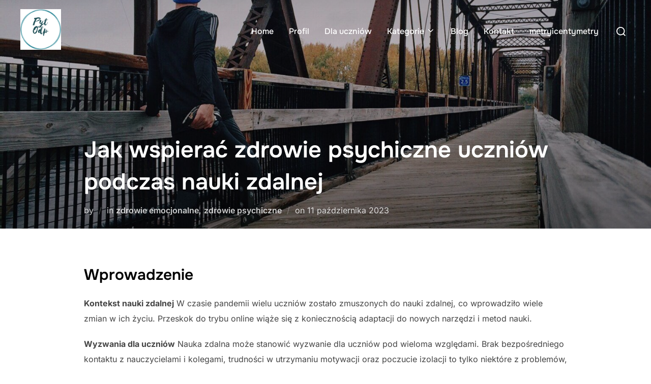

--- FILE ---
content_type: text/html; charset=UTF-8
request_url: https://pyt-odp.pl/jak-wspierac-zdrowie-psychiczne-uczniow-podczas-nauki-zdalnej/
body_size: 15158
content:
<!DOCTYPE html>
<html lang="pl-PL" class="no-js">
<head>
	<meta charset="UTF-8" />
	<meta name="viewport" content="width=device-width, initial-scale=1" />
	<script>(function(html){html.className = html.className.replace(/\bno-js\b/,'js')})(document.documentElement);</script>
<meta name='robots' content='index, follow, max-image-preview:large, max-snippet:-1, max-video-preview:-1' />
	<style>img:is([sizes="auto" i], [sizes^="auto," i]) { contain-intrinsic-size: 3000px 1500px }</style>
	
	<!-- This site is optimized with the Yoast SEO plugin v26.2 - https://yoast.com/wordpress/plugins/seo/ -->
	<title>Jak wspierać zdrowie psychiczne uczniów podczas nauki zdalnej</title>
	<meta name="description" content="Artykuł omawia strategie i techniki, które mogą pomóc w wspieraniu zdrowia psychicznego uczniów podczas nauki zdalnej." />
	<link rel="canonical" href="https://pyt-odp.pl/jak-wspierac-zdrowie-psychiczne-uczniow-podczas-nauki-zdalnej/" />
	<meta property="og:locale" content="pl_PL" />
	<meta property="og:type" content="article" />
	<meta property="og:title" content="Jak wspierać zdrowie psychiczne uczniów podczas nauki zdalnej" />
	<meta property="og:description" content="Artykuł omawia strategie i techniki, które mogą pomóc w wspieraniu zdrowia psychicznego uczniów podczas nauki zdalnej." />
	<meta property="og:url" content="https://pyt-odp.pl/jak-wspierac-zdrowie-psychiczne-uczniow-podczas-nauki-zdalnej/" />
	<meta property="og:site_name" content="pyt-odp.pl" />
	<meta property="article:published_time" content="2023-10-11T13:05:42+00:00" />
	<meta property="og:image" content="https://pyt-odp.pl/wp-content/uploads/sites/336/2023/10/pexels-photo-221210-scaled.jpeg" />
	<meta property="og:image:width" content="2560" />
	<meta property="og:image:height" content="1828" />
	<meta property="og:image:type" content="image/jpeg" />
	<meta name="twitter:card" content="summary_large_image" />
	<meta name="twitter:label1" content="Szacowany czas czytania" />
	<meta name="twitter:data1" content="5 minut" />
	<script type="application/ld+json" class="yoast-schema-graph">{"@context":"https://schema.org","@graph":[{"@type":"Article","@id":"https://pyt-odp.pl/jak-wspierac-zdrowie-psychiczne-uczniow-podczas-nauki-zdalnej/#article","isPartOf":{"@id":"https://pyt-odp.pl/jak-wspierac-zdrowie-psychiczne-uczniow-podczas-nauki-zdalnej/"},"author":{"name":"","@id":""},"headline":"Jak wspierać zdrowie psychiczne uczniów podczas nauki zdalnej","datePublished":"2023-10-11T13:05:42+00:00","mainEntityOfPage":{"@id":"https://pyt-odp.pl/jak-wspierac-zdrowie-psychiczne-uczniow-podczas-nauki-zdalnej/"},"wordCount":980,"publisher":{"@id":"https://pyt-odp.pl/#organization"},"image":{"@id":"https://pyt-odp.pl/jak-wspierac-zdrowie-psychiczne-uczniow-podczas-nauki-zdalnej/#primaryimage"},"thumbnailUrl":"https://pyt-odp.pl/wp-content/uploads/sites/336/2023/10/pexels-photo-221210-scaled.jpeg","articleSection":["zdrowie emocjonalne","zdrowie psychiczne"],"inLanguage":"pl-PL"},{"@type":"WebPage","@id":"https://pyt-odp.pl/jak-wspierac-zdrowie-psychiczne-uczniow-podczas-nauki-zdalnej/","url":"https://pyt-odp.pl/jak-wspierac-zdrowie-psychiczne-uczniow-podczas-nauki-zdalnej/","name":"Jak wspierać zdrowie psychiczne uczniów podczas nauki zdalnej","isPartOf":{"@id":"https://pyt-odp.pl/#website"},"primaryImageOfPage":{"@id":"https://pyt-odp.pl/jak-wspierac-zdrowie-psychiczne-uczniow-podczas-nauki-zdalnej/#primaryimage"},"image":{"@id":"https://pyt-odp.pl/jak-wspierac-zdrowie-psychiczne-uczniow-podczas-nauki-zdalnej/#primaryimage"},"thumbnailUrl":"https://pyt-odp.pl/wp-content/uploads/sites/336/2023/10/pexels-photo-221210-scaled.jpeg","datePublished":"2023-10-11T13:05:42+00:00","description":"Artykuł omawia strategie i techniki, które mogą pomóc w wspieraniu zdrowia psychicznego uczniów podczas nauki zdalnej.","breadcrumb":{"@id":"https://pyt-odp.pl/jak-wspierac-zdrowie-psychiczne-uczniow-podczas-nauki-zdalnej/#breadcrumb"},"inLanguage":"pl-PL","potentialAction":[{"@type":"ReadAction","target":["https://pyt-odp.pl/jak-wspierac-zdrowie-psychiczne-uczniow-podczas-nauki-zdalnej/"]}]},{"@type":"ImageObject","inLanguage":"pl-PL","@id":"https://pyt-odp.pl/jak-wspierac-zdrowie-psychiczne-uczniow-podczas-nauki-zdalnej/#primaryimage","url":"https://pyt-odp.pl/wp-content/uploads/sites/336/2023/10/pexels-photo-221210-scaled.jpeg","contentUrl":"https://pyt-odp.pl/wp-content/uploads/sites/336/2023/10/pexels-photo-221210-scaled.jpeg","width":2560,"height":1828},{"@type":"BreadcrumbList","@id":"https://pyt-odp.pl/jak-wspierac-zdrowie-psychiczne-uczniow-podczas-nauki-zdalnej/#breadcrumb","itemListElement":[{"@type":"ListItem","position":1,"name":"Strona główna","item":"https://pyt-odp.pl/"},{"@type":"ListItem","position":2,"name":"Blog","item":"https://pyt-odp.pl/blog/"},{"@type":"ListItem","position":3,"name":"Jak wspierać zdrowie psychiczne uczniów podczas nauki zdalnej"}]},{"@type":"WebSite","@id":"https://pyt-odp.pl/#website","url":"https://pyt-odp.pl/","name":"pyt-odp.pl","description":"Baza pytań i odpowiedzi z różnych dziedzin","publisher":{"@id":"https://pyt-odp.pl/#organization"},"potentialAction":[{"@type":"SearchAction","target":{"@type":"EntryPoint","urlTemplate":"https://pyt-odp.pl/?s={search_term_string}"},"query-input":{"@type":"PropertyValueSpecification","valueRequired":true,"valueName":"search_term_string"}}],"inLanguage":"pl-PL"},{"@type":"Organization","@id":"https://pyt-odp.pl/#organization","name":"pyt-odp.pl","url":"https://pyt-odp.pl/","logo":{"@type":"ImageObject","inLanguage":"pl-PL","@id":"https://pyt-odp.pl/#/schema/logo/image/","url":"https://pyt-odp.pl/wp-content/uploads/sites/336/2018/03/cropped-Pyt-odp1.png","contentUrl":"https://pyt-odp.pl/wp-content/uploads/sites/336/2018/03/cropped-Pyt-odp1.png","width":391,"height":393,"caption":"pyt-odp.pl"},"image":{"@id":"https://pyt-odp.pl/#/schema/logo/image/"}}]}</script>
	<!-- / Yoast SEO plugin. -->


<link rel="alternate" type="application/rss+xml" title="pyt-odp.pl &raquo; Kanał z wpisami" href="https://pyt-odp.pl/feed/" />
<script>
window._wpemojiSettings = {"baseUrl":"https:\/\/s.w.org\/images\/core\/emoji\/16.0.1\/72x72\/","ext":".png","svgUrl":"https:\/\/s.w.org\/images\/core\/emoji\/16.0.1\/svg\/","svgExt":".svg","source":{"concatemoji":"https:\/\/pyt-odp.pl\/wp-includes\/js\/wp-emoji-release.min.js"}};
/*! This file is auto-generated */
!function(s,n){var o,i,e;function c(e){try{var t={supportTests:e,timestamp:(new Date).valueOf()};sessionStorage.setItem(o,JSON.stringify(t))}catch(e){}}function p(e,t,n){e.clearRect(0,0,e.canvas.width,e.canvas.height),e.fillText(t,0,0);var t=new Uint32Array(e.getImageData(0,0,e.canvas.width,e.canvas.height).data),a=(e.clearRect(0,0,e.canvas.width,e.canvas.height),e.fillText(n,0,0),new Uint32Array(e.getImageData(0,0,e.canvas.width,e.canvas.height).data));return t.every(function(e,t){return e===a[t]})}function u(e,t){e.clearRect(0,0,e.canvas.width,e.canvas.height),e.fillText(t,0,0);for(var n=e.getImageData(16,16,1,1),a=0;a<n.data.length;a++)if(0!==n.data[a])return!1;return!0}function f(e,t,n,a){switch(t){case"flag":return n(e,"\ud83c\udff3\ufe0f\u200d\u26a7\ufe0f","\ud83c\udff3\ufe0f\u200b\u26a7\ufe0f")?!1:!n(e,"\ud83c\udde8\ud83c\uddf6","\ud83c\udde8\u200b\ud83c\uddf6")&&!n(e,"\ud83c\udff4\udb40\udc67\udb40\udc62\udb40\udc65\udb40\udc6e\udb40\udc67\udb40\udc7f","\ud83c\udff4\u200b\udb40\udc67\u200b\udb40\udc62\u200b\udb40\udc65\u200b\udb40\udc6e\u200b\udb40\udc67\u200b\udb40\udc7f");case"emoji":return!a(e,"\ud83e\udedf")}return!1}function g(e,t,n,a){var r="undefined"!=typeof WorkerGlobalScope&&self instanceof WorkerGlobalScope?new OffscreenCanvas(300,150):s.createElement("canvas"),o=r.getContext("2d",{willReadFrequently:!0}),i=(o.textBaseline="top",o.font="600 32px Arial",{});return e.forEach(function(e){i[e]=t(o,e,n,a)}),i}function t(e){var t=s.createElement("script");t.src=e,t.defer=!0,s.head.appendChild(t)}"undefined"!=typeof Promise&&(o="wpEmojiSettingsSupports",i=["flag","emoji"],n.supports={everything:!0,everythingExceptFlag:!0},e=new Promise(function(e){s.addEventListener("DOMContentLoaded",e,{once:!0})}),new Promise(function(t){var n=function(){try{var e=JSON.parse(sessionStorage.getItem(o));if("object"==typeof e&&"number"==typeof e.timestamp&&(new Date).valueOf()<e.timestamp+604800&&"object"==typeof e.supportTests)return e.supportTests}catch(e){}return null}();if(!n){if("undefined"!=typeof Worker&&"undefined"!=typeof OffscreenCanvas&&"undefined"!=typeof URL&&URL.createObjectURL&&"undefined"!=typeof Blob)try{var e="postMessage("+g.toString()+"("+[JSON.stringify(i),f.toString(),p.toString(),u.toString()].join(",")+"));",a=new Blob([e],{type:"text/javascript"}),r=new Worker(URL.createObjectURL(a),{name:"wpTestEmojiSupports"});return void(r.onmessage=function(e){c(n=e.data),r.terminate(),t(n)})}catch(e){}c(n=g(i,f,p,u))}t(n)}).then(function(e){for(var t in e)n.supports[t]=e[t],n.supports.everything=n.supports.everything&&n.supports[t],"flag"!==t&&(n.supports.everythingExceptFlag=n.supports.everythingExceptFlag&&n.supports[t]);n.supports.everythingExceptFlag=n.supports.everythingExceptFlag&&!n.supports.flag,n.DOMReady=!1,n.readyCallback=function(){n.DOMReady=!0}}).then(function(){return e}).then(function(){var e;n.supports.everything||(n.readyCallback(),(e=n.source||{}).concatemoji?t(e.concatemoji):e.wpemoji&&e.twemoji&&(t(e.twemoji),t(e.wpemoji)))}))}((window,document),window._wpemojiSettings);
</script>

<style id='wp-emoji-styles-inline-css'>

	img.wp-smiley, img.emoji {
		display: inline !important;
		border: none !important;
		box-shadow: none !important;
		height: 1em !important;
		width: 1em !important;
		margin: 0 0.07em !important;
		vertical-align: -0.1em !important;
		background: none !important;
		padding: 0 !important;
	}
</style>
<link rel='stylesheet' id='wp-block-library-css' href='https://pyt-odp.pl/wp-includes/css/dist/block-library/style.min.css?ver=de86833eb1e3b4cdb6c471acdc682ffa' media='all' />
<style id='wp-block-library-theme-inline-css'>
.wp-block-audio :where(figcaption){color:#555;font-size:13px;text-align:center}.is-dark-theme .wp-block-audio :where(figcaption){color:#ffffffa6}.wp-block-audio{margin:0 0 1em}.wp-block-code{border:1px solid #ccc;border-radius:4px;font-family:Menlo,Consolas,monaco,monospace;padding:.8em 1em}.wp-block-embed :where(figcaption){color:#555;font-size:13px;text-align:center}.is-dark-theme .wp-block-embed :where(figcaption){color:#ffffffa6}.wp-block-embed{margin:0 0 1em}.blocks-gallery-caption{color:#555;font-size:13px;text-align:center}.is-dark-theme .blocks-gallery-caption{color:#ffffffa6}:root :where(.wp-block-image figcaption){color:#555;font-size:13px;text-align:center}.is-dark-theme :root :where(.wp-block-image figcaption){color:#ffffffa6}.wp-block-image{margin:0 0 1em}.wp-block-pullquote{border-bottom:4px solid;border-top:4px solid;color:currentColor;margin-bottom:1.75em}.wp-block-pullquote cite,.wp-block-pullquote footer,.wp-block-pullquote__citation{color:currentColor;font-size:.8125em;font-style:normal;text-transform:uppercase}.wp-block-quote{border-left:.25em solid;margin:0 0 1.75em;padding-left:1em}.wp-block-quote cite,.wp-block-quote footer{color:currentColor;font-size:.8125em;font-style:normal;position:relative}.wp-block-quote:where(.has-text-align-right){border-left:none;border-right:.25em solid;padding-left:0;padding-right:1em}.wp-block-quote:where(.has-text-align-center){border:none;padding-left:0}.wp-block-quote.is-large,.wp-block-quote.is-style-large,.wp-block-quote:where(.is-style-plain){border:none}.wp-block-search .wp-block-search__label{font-weight:700}.wp-block-search__button{border:1px solid #ccc;padding:.375em .625em}:where(.wp-block-group.has-background){padding:1.25em 2.375em}.wp-block-separator.has-css-opacity{opacity:.4}.wp-block-separator{border:none;border-bottom:2px solid;margin-left:auto;margin-right:auto}.wp-block-separator.has-alpha-channel-opacity{opacity:1}.wp-block-separator:not(.is-style-wide):not(.is-style-dots){width:100px}.wp-block-separator.has-background:not(.is-style-dots){border-bottom:none;height:1px}.wp-block-separator.has-background:not(.is-style-wide):not(.is-style-dots){height:2px}.wp-block-table{margin:0 0 1em}.wp-block-table td,.wp-block-table th{word-break:normal}.wp-block-table :where(figcaption){color:#555;font-size:13px;text-align:center}.is-dark-theme .wp-block-table :where(figcaption){color:#ffffffa6}.wp-block-video :where(figcaption){color:#555;font-size:13px;text-align:center}.is-dark-theme .wp-block-video :where(figcaption){color:#ffffffa6}.wp-block-video{margin:0 0 1em}:root :where(.wp-block-template-part.has-background){margin-bottom:0;margin-top:0;padding:1.25em 2.375em}
</style>
<link rel='stylesheet' id='twentig-blocks-css' href='https://pyt-odp.pl/wp-content/plugins/twentig/dist/style-index.css?ver=2f2aa03d36da08e54bf6' media='all' />
<style id='global-styles-inline-css'>
:root{--wp--preset--aspect-ratio--square: 1;--wp--preset--aspect-ratio--4-3: 4/3;--wp--preset--aspect-ratio--3-4: 3/4;--wp--preset--aspect-ratio--3-2: 3/2;--wp--preset--aspect-ratio--2-3: 2/3;--wp--preset--aspect-ratio--16-9: 16/9;--wp--preset--aspect-ratio--9-16: 9/16;--wp--preset--color--black: #000000;--wp--preset--color--cyan-bluish-gray: #abb8c3;--wp--preset--color--white: #ffffff;--wp--preset--color--pale-pink: #f78da7;--wp--preset--color--vivid-red: #cf2e2e;--wp--preset--color--luminous-vivid-orange: #ff6900;--wp--preset--color--luminous-vivid-amber: #fcb900;--wp--preset--color--light-green-cyan: #7bdcb5;--wp--preset--color--vivid-green-cyan: #00d084;--wp--preset--color--pale-cyan-blue: #8ed1fc;--wp--preset--color--vivid-cyan-blue: #0693e3;--wp--preset--color--vivid-purple: #9b51e0;--wp--preset--color--primary: #101010;--wp--preset--color--secondary: #0bb4aa;--wp--preset--color--header-footer: #101010;--wp--preset--color--tertiary: #6C6C77;--wp--preset--color--lightgrey: #D9D9D9;--wp--preset--color--foreground: #000;--wp--preset--color--background: #f9fafd;--wp--preset--color--light-background: #ffffff;--wp--preset--gradient--vivid-cyan-blue-to-vivid-purple: linear-gradient(135deg,rgba(6,147,227,1) 0%,rgb(155,81,224) 100%);--wp--preset--gradient--light-green-cyan-to-vivid-green-cyan: linear-gradient(135deg,rgb(122,220,180) 0%,rgb(0,208,130) 100%);--wp--preset--gradient--luminous-vivid-amber-to-luminous-vivid-orange: linear-gradient(135deg,rgba(252,185,0,1) 0%,rgba(255,105,0,1) 100%);--wp--preset--gradient--luminous-vivid-orange-to-vivid-red: linear-gradient(135deg,rgba(255,105,0,1) 0%,rgb(207,46,46) 100%);--wp--preset--gradient--very-light-gray-to-cyan-bluish-gray: linear-gradient(135deg,rgb(238,238,238) 0%,rgb(169,184,195) 100%);--wp--preset--gradient--cool-to-warm-spectrum: linear-gradient(135deg,rgb(74,234,220) 0%,rgb(151,120,209) 20%,rgb(207,42,186) 40%,rgb(238,44,130) 60%,rgb(251,105,98) 80%,rgb(254,248,76) 100%);--wp--preset--gradient--blush-light-purple: linear-gradient(135deg,rgb(255,206,236) 0%,rgb(152,150,240) 100%);--wp--preset--gradient--blush-bordeaux: linear-gradient(135deg,rgb(254,205,165) 0%,rgb(254,45,45) 50%,rgb(107,0,62) 100%);--wp--preset--gradient--luminous-dusk: linear-gradient(135deg,rgb(255,203,112) 0%,rgb(199,81,192) 50%,rgb(65,88,208) 100%);--wp--preset--gradient--pale-ocean: linear-gradient(135deg,rgb(255,245,203) 0%,rgb(182,227,212) 50%,rgb(51,167,181) 100%);--wp--preset--gradient--electric-grass: linear-gradient(135deg,rgb(202,248,128) 0%,rgb(113,206,126) 100%);--wp--preset--gradient--midnight: linear-gradient(135deg,rgb(2,3,129) 0%,rgb(40,116,252) 100%);--wp--preset--gradient--black-primary: linear-gradient(180deg, var(--wp--preset--color--secondary) 0%, var(--wp--preset--color--secondary) 73%, var(--wp--preset--color--background) 73%, var(--wp--preset--color--background) 100%);--wp--preset--gradient--black-secondary: linear-gradient(135deg,rgba(0,0,0,1) 50%,var(--wp--preset--color--tertiary) 100%);--wp--preset--font-size--small: clamp(14px, 0.875rem + ((1vw - 3.2px) * 0.227), 16px);--wp--preset--font-size--medium: clamp(16px, 1rem + ((1vw - 3.2px) * 0.455), 20px);--wp--preset--font-size--large: clamp(22px, 1.375rem + ((1vw - 3.2px) * 1.591), 36px);--wp--preset--font-size--x-large: clamp(30px, 1.875rem + ((1vw - 3.2px) * 2.273), 50px);--wp--preset--font-size--x-small: clamp(14px, 0.875rem + ((1vw - 3.2px) * 1), 14px);--wp--preset--font-size--max-36: clamp(24px, 1.5rem + ((1vw - 3.2px) * 1.364), 36px);--wp--preset--font-size--max-48: clamp(26px, 1.625rem + ((1vw - 3.2px) * 2.5), 48px);--wp--preset--font-size--max-60: clamp(30px, 1.875rem + ((1vw - 3.2px) * 3.409), 60px);--wp--preset--font-size--max-72: clamp(38px, 2.375rem + ((1vw - 3.2px) * 3.864), 72px);--wp--preset--spacing--20: 0.44rem;--wp--preset--spacing--30: 0.67rem;--wp--preset--spacing--40: 1rem;--wp--preset--spacing--50: 1.5rem;--wp--preset--spacing--60: 2.25rem;--wp--preset--spacing--70: 3.38rem;--wp--preset--spacing--80: 5.06rem;--wp--preset--spacing--x-small: 20px;--wp--preset--spacing--small: 40px;--wp--preset--spacing--medium: 60px;--wp--preset--spacing--large: 80px;--wp--preset--spacing--x-large: 100px;--wp--preset--shadow--natural: 6px 6px 9px rgba(0, 0, 0, 0.2);--wp--preset--shadow--deep: 12px 12px 50px rgba(0, 0, 0, 0.4);--wp--preset--shadow--sharp: 6px 6px 0px rgba(0, 0, 0, 0.2);--wp--preset--shadow--outlined: 6px 6px 0px -3px rgba(255, 255, 255, 1), 6px 6px rgba(0, 0, 0, 1);--wp--preset--shadow--crisp: 6px 6px 0px rgba(0, 0, 0, 1);--wp--custom--font-weight--black: 900;--wp--custom--font-weight--bold: 700;--wp--custom--font-weight--extra-bold: 800;--wp--custom--font-weight--light: 300;--wp--custom--font-weight--medium: 500;--wp--custom--font-weight--regular: 400;--wp--custom--font-weight--semi-bold: 600;--wp--custom--line-height--body: 1.75;--wp--custom--line-height--heading: 1.1;--wp--custom--line-height--medium: 1.5;--wp--custom--line-height--one: 1;--wp--custom--spacing--outer: 30px;}:root { --wp--style--global--content-size: 950px;--wp--style--global--wide-size: 1200px; }:where(body) { margin: 0; }.wp-site-blocks { padding-top: var(--wp--style--root--padding-top); padding-bottom: var(--wp--style--root--padding-bottom); }.has-global-padding { padding-right: var(--wp--style--root--padding-right); padding-left: var(--wp--style--root--padding-left); }.has-global-padding > .alignfull { margin-right: calc(var(--wp--style--root--padding-right) * -1); margin-left: calc(var(--wp--style--root--padding-left) * -1); }.has-global-padding :where(:not(.alignfull.is-layout-flow) > .has-global-padding:not(.wp-block-block, .alignfull)) { padding-right: 0; padding-left: 0; }.has-global-padding :where(:not(.alignfull.is-layout-flow) > .has-global-padding:not(.wp-block-block, .alignfull)) > .alignfull { margin-left: 0; margin-right: 0; }.wp-site-blocks > .alignleft { float: left; margin-right: 2em; }.wp-site-blocks > .alignright { float: right; margin-left: 2em; }.wp-site-blocks > .aligncenter { justify-content: center; margin-left: auto; margin-right: auto; }:where(.wp-site-blocks) > * { margin-block-start: 20px; margin-block-end: 0; }:where(.wp-site-blocks) > :first-child { margin-block-start: 0; }:where(.wp-site-blocks) > :last-child { margin-block-end: 0; }:root { --wp--style--block-gap: 20px; }:root :where(.is-layout-flow) > :first-child{margin-block-start: 0;}:root :where(.is-layout-flow) > :last-child{margin-block-end: 0;}:root :where(.is-layout-flow) > *{margin-block-start: 20px;margin-block-end: 0;}:root :where(.is-layout-constrained) > :first-child{margin-block-start: 0;}:root :where(.is-layout-constrained) > :last-child{margin-block-end: 0;}:root :where(.is-layout-constrained) > *{margin-block-start: 20px;margin-block-end: 0;}:root :where(.is-layout-flex){gap: 20px;}:root :where(.is-layout-grid){gap: 20px;}.is-layout-flow > .alignleft{float: left;margin-inline-start: 0;margin-inline-end: 2em;}.is-layout-flow > .alignright{float: right;margin-inline-start: 2em;margin-inline-end: 0;}.is-layout-flow > .aligncenter{margin-left: auto !important;margin-right: auto !important;}.is-layout-constrained > .alignleft{float: left;margin-inline-start: 0;margin-inline-end: 2em;}.is-layout-constrained > .alignright{float: right;margin-inline-start: 2em;margin-inline-end: 0;}.is-layout-constrained > .aligncenter{margin-left: auto !important;margin-right: auto !important;}.is-layout-constrained > :where(:not(.alignleft):not(.alignright):not(.alignfull)){max-width: var(--wp--style--global--content-size);margin-left: auto !important;margin-right: auto !important;}.is-layout-constrained > .alignwide{max-width: var(--wp--style--global--wide-size);}body .is-layout-flex{display: flex;}.is-layout-flex{flex-wrap: wrap;align-items: center;}.is-layout-flex > :is(*, div){margin: 0;}body .is-layout-grid{display: grid;}.is-layout-grid > :is(*, div){margin: 0;}body{font-size: var(--wp--preset--font-size--small);font-weight: var(--wp--custom--font-weight--regular);line-height: var(--wp--custom--line-height--body);--wp--style--root--padding-top: 0px;--wp--style--root--padding-right: 0px;--wp--style--root--padding-bottom: 0px;--wp--style--root--padding-left: 0px;}a:where(:not(.wp-element-button)){color: var(--wp--preset--color--primary);text-decoration: underline;}:root :where(.wp-element-button, .wp-block-button__link){background-color: #32373c;border-radius: 0;border-width: 0;color: #fff;font-family: inherit;font-size: inherit;line-height: inherit;padding-top: 10px;padding-right: 25px;padding-bottom: 10px;padding-left: 25px;text-decoration: none;}.has-black-color{color: var(--wp--preset--color--black) !important;}.has-cyan-bluish-gray-color{color: var(--wp--preset--color--cyan-bluish-gray) !important;}.has-white-color{color: var(--wp--preset--color--white) !important;}.has-pale-pink-color{color: var(--wp--preset--color--pale-pink) !important;}.has-vivid-red-color{color: var(--wp--preset--color--vivid-red) !important;}.has-luminous-vivid-orange-color{color: var(--wp--preset--color--luminous-vivid-orange) !important;}.has-luminous-vivid-amber-color{color: var(--wp--preset--color--luminous-vivid-amber) !important;}.has-light-green-cyan-color{color: var(--wp--preset--color--light-green-cyan) !important;}.has-vivid-green-cyan-color{color: var(--wp--preset--color--vivid-green-cyan) !important;}.has-pale-cyan-blue-color{color: var(--wp--preset--color--pale-cyan-blue) !important;}.has-vivid-cyan-blue-color{color: var(--wp--preset--color--vivid-cyan-blue) !important;}.has-vivid-purple-color{color: var(--wp--preset--color--vivid-purple) !important;}.has-primary-color{color: var(--wp--preset--color--primary) !important;}.has-secondary-color{color: var(--wp--preset--color--secondary) !important;}.has-header-footer-color{color: var(--wp--preset--color--header-footer) !important;}.has-tertiary-color{color: var(--wp--preset--color--tertiary) !important;}.has-lightgrey-color{color: var(--wp--preset--color--lightgrey) !important;}.has-foreground-color{color: var(--wp--preset--color--foreground) !important;}.has-background-color{color: var(--wp--preset--color--background) !important;}.has-light-background-color{color: var(--wp--preset--color--light-background) !important;}.has-black-background-color{background-color: var(--wp--preset--color--black) !important;}.has-cyan-bluish-gray-background-color{background-color: var(--wp--preset--color--cyan-bluish-gray) !important;}.has-white-background-color{background-color: var(--wp--preset--color--white) !important;}.has-pale-pink-background-color{background-color: var(--wp--preset--color--pale-pink) !important;}.has-vivid-red-background-color{background-color: var(--wp--preset--color--vivid-red) !important;}.has-luminous-vivid-orange-background-color{background-color: var(--wp--preset--color--luminous-vivid-orange) !important;}.has-luminous-vivid-amber-background-color{background-color: var(--wp--preset--color--luminous-vivid-amber) !important;}.has-light-green-cyan-background-color{background-color: var(--wp--preset--color--light-green-cyan) !important;}.has-vivid-green-cyan-background-color{background-color: var(--wp--preset--color--vivid-green-cyan) !important;}.has-pale-cyan-blue-background-color{background-color: var(--wp--preset--color--pale-cyan-blue) !important;}.has-vivid-cyan-blue-background-color{background-color: var(--wp--preset--color--vivid-cyan-blue) !important;}.has-vivid-purple-background-color{background-color: var(--wp--preset--color--vivid-purple) !important;}.has-primary-background-color{background-color: var(--wp--preset--color--primary) !important;}.has-secondary-background-color{background-color: var(--wp--preset--color--secondary) !important;}.has-header-footer-background-color{background-color: var(--wp--preset--color--header-footer) !important;}.has-tertiary-background-color{background-color: var(--wp--preset--color--tertiary) !important;}.has-lightgrey-background-color{background-color: var(--wp--preset--color--lightgrey) !important;}.has-foreground-background-color{background-color: var(--wp--preset--color--foreground) !important;}.has-background-background-color{background-color: var(--wp--preset--color--background) !important;}.has-light-background-background-color{background-color: var(--wp--preset--color--light-background) !important;}.has-black-border-color{border-color: var(--wp--preset--color--black) !important;}.has-cyan-bluish-gray-border-color{border-color: var(--wp--preset--color--cyan-bluish-gray) !important;}.has-white-border-color{border-color: var(--wp--preset--color--white) !important;}.has-pale-pink-border-color{border-color: var(--wp--preset--color--pale-pink) !important;}.has-vivid-red-border-color{border-color: var(--wp--preset--color--vivid-red) !important;}.has-luminous-vivid-orange-border-color{border-color: var(--wp--preset--color--luminous-vivid-orange) !important;}.has-luminous-vivid-amber-border-color{border-color: var(--wp--preset--color--luminous-vivid-amber) !important;}.has-light-green-cyan-border-color{border-color: var(--wp--preset--color--light-green-cyan) !important;}.has-vivid-green-cyan-border-color{border-color: var(--wp--preset--color--vivid-green-cyan) !important;}.has-pale-cyan-blue-border-color{border-color: var(--wp--preset--color--pale-cyan-blue) !important;}.has-vivid-cyan-blue-border-color{border-color: var(--wp--preset--color--vivid-cyan-blue) !important;}.has-vivid-purple-border-color{border-color: var(--wp--preset--color--vivid-purple) !important;}.has-primary-border-color{border-color: var(--wp--preset--color--primary) !important;}.has-secondary-border-color{border-color: var(--wp--preset--color--secondary) !important;}.has-header-footer-border-color{border-color: var(--wp--preset--color--header-footer) !important;}.has-tertiary-border-color{border-color: var(--wp--preset--color--tertiary) !important;}.has-lightgrey-border-color{border-color: var(--wp--preset--color--lightgrey) !important;}.has-foreground-border-color{border-color: var(--wp--preset--color--foreground) !important;}.has-background-border-color{border-color: var(--wp--preset--color--background) !important;}.has-light-background-border-color{border-color: var(--wp--preset--color--light-background) !important;}.has-vivid-cyan-blue-to-vivid-purple-gradient-background{background: var(--wp--preset--gradient--vivid-cyan-blue-to-vivid-purple) !important;}.has-light-green-cyan-to-vivid-green-cyan-gradient-background{background: var(--wp--preset--gradient--light-green-cyan-to-vivid-green-cyan) !important;}.has-luminous-vivid-amber-to-luminous-vivid-orange-gradient-background{background: var(--wp--preset--gradient--luminous-vivid-amber-to-luminous-vivid-orange) !important;}.has-luminous-vivid-orange-to-vivid-red-gradient-background{background: var(--wp--preset--gradient--luminous-vivid-orange-to-vivid-red) !important;}.has-very-light-gray-to-cyan-bluish-gray-gradient-background{background: var(--wp--preset--gradient--very-light-gray-to-cyan-bluish-gray) !important;}.has-cool-to-warm-spectrum-gradient-background{background: var(--wp--preset--gradient--cool-to-warm-spectrum) !important;}.has-blush-light-purple-gradient-background{background: var(--wp--preset--gradient--blush-light-purple) !important;}.has-blush-bordeaux-gradient-background{background: var(--wp--preset--gradient--blush-bordeaux) !important;}.has-luminous-dusk-gradient-background{background: var(--wp--preset--gradient--luminous-dusk) !important;}.has-pale-ocean-gradient-background{background: var(--wp--preset--gradient--pale-ocean) !important;}.has-electric-grass-gradient-background{background: var(--wp--preset--gradient--electric-grass) !important;}.has-midnight-gradient-background{background: var(--wp--preset--gradient--midnight) !important;}.has-black-primary-gradient-background{background: var(--wp--preset--gradient--black-primary) !important;}.has-black-secondary-gradient-background{background: var(--wp--preset--gradient--black-secondary) !important;}.has-small-font-size{font-size: var(--wp--preset--font-size--small) !important;}.has-medium-font-size{font-size: var(--wp--preset--font-size--medium) !important;}.has-large-font-size{font-size: var(--wp--preset--font-size--large) !important;}.has-x-large-font-size{font-size: var(--wp--preset--font-size--x-large) !important;}.has-x-small-font-size{font-size: var(--wp--preset--font-size--x-small) !important;}.has-max-36-font-size{font-size: var(--wp--preset--font-size--max-36) !important;}.has-max-48-font-size{font-size: var(--wp--preset--font-size--max-48) !important;}.has-max-60-font-size{font-size: var(--wp--preset--font-size--max-60) !important;}.has-max-72-font-size{font-size: var(--wp--preset--font-size--max-72) !important;}
:root :where(.wp-block-button .wp-block-button__link){background-color: var(--wp--preset--color--primary);}
:root :where(.wp-block-columns){border-radius: 4px;border-width: 0;margin-bottom: 0px;}
:root :where(.wp-block-pullquote){font-size: clamp(0.984em, 0.984rem + ((1vw - 0.2em) * 0.938), 1.5em);line-height: 1.6;}
:root :where(.wp-block-buttons-is-layout-flow) > :first-child{margin-block-start: 0;}:root :where(.wp-block-buttons-is-layout-flow) > :last-child{margin-block-end: 0;}:root :where(.wp-block-buttons-is-layout-flow) > *{margin-block-start: 10px;margin-block-end: 0;}:root :where(.wp-block-buttons-is-layout-constrained) > :first-child{margin-block-start: 0;}:root :where(.wp-block-buttons-is-layout-constrained) > :last-child{margin-block-end: 0;}:root :where(.wp-block-buttons-is-layout-constrained) > *{margin-block-start: 10px;margin-block-end: 0;}:root :where(.wp-block-buttons-is-layout-flex){gap: 10px;}:root :where(.wp-block-buttons-is-layout-grid){gap: 10px;}
:root :where(.wp-block-column){border-radius: 4px;border-width: 0;margin-bottom: 0px;}
:root :where(.wp-block-cover){padding-top: 30px;padding-right: 30px;padding-bottom: 30px;padding-left: 30px;}
:root :where(.wp-block-group){padding: 0px;}
:root :where(.wp-block-spacer){margin-top: 0 !important;}
@media (max-width: 767px) { .tw-sm-hidden { display: none !important; }}@media (min-width: 768px) and (max-width: 1023px) { .tw-md-hidden { display: none !important; }}@media (min-width: 1024px) { .tw-lg-hidden { display: none !important; }}@media (width < 768px) { .tw-sm-hidden { display: none !important; }}@media (768px <= width < 1024px) { .tw-md-hidden { display: none !important; }}@media (width >= 1024px) { .tw-lg-hidden { display: none !important; }}
.tw-mt-0{margin-top:0px!important;}.tw-mb-0{margin-bottom:0px!important;}.tw-mt-1{margin-top:5px!important;}.tw-mb-1{margin-bottom:5px!important;}.tw-mt-2{margin-top:10px!important;}.tw-mb-2{margin-bottom:10px!important;}.tw-mt-3{margin-top:15px!important;}.tw-mb-3{margin-bottom:15px!important;}.tw-mt-4{margin-top:20px!important;}.tw-mb-4{margin-bottom:20px!important;}.tw-mt-5{margin-top:30px!important;}.tw-mb-5{margin-bottom:30px!important;}.tw-mt-6{margin-top:40px!important;}.tw-mb-6{margin-bottom:40px!important;}.tw-mt-7{margin-top:50px!important;}.tw-mb-7{margin-bottom:50px!important;}.tw-mt-8{margin-top:60px!important;}.tw-mb-8{margin-bottom:60px!important;}.tw-mt-9{margin-top:80px!important;}.tw-mb-9{margin-bottom:80px!important;}.tw-mt-10{margin-top:100px!important;}.tw-mb-10{margin-bottom:100px!important;}.tw-mt-auto{margin-top:auto!important;}.tw-mb-auto{margin-bottom:auto!important;}
</style>
<link rel='stylesheet' id='contact-form-7-css' href='https://pyt-odp.pl/wp-content/plugins/contact-form-7/includes/css/styles.css?ver=6.1.2' media='all' />
<link rel='stylesheet' id='inspiro-google-fonts-css' href='https://pyt-odp.pl/wp-content/fonts/27d9b7239dd8483ac24d9e0ec9737352.css?ver=2.1.3' media='all' />
<link rel='stylesheet' id='inspiro-style-css' href='https://pyt-odp.pl/wp-content/themes/inspiro/assets/css/minified/style.min.css?ver=2.1.3' media='all' />
<style id='inspiro-style-inline-css'>
body, button, input, select, textarea {
font-family: 'Inter', sans-serif;
font-weight: 400;
}
@media screen and (min-width: 782px) {
body, button, input, select, textarea {
font-size: 16px;
line-height: 1.8;
} }
body:not(.wp-custom-logo) a.custom-logo-text {
font-family: 'Onest', sans-serif;
font-weight: 700;
text-transform: uppercase;
}
@media screen and (min-width: 782px) {
body:not(.wp-custom-logo) a.custom-logo-text {
font-size: 26px;
line-height: 1.8;
} }
h1, h2, h3, h4, h5, h6, .home.blog .entry-title, .page .entry-title, .page-title, #comments>h3, #respond>h3, .wp-block-button a, .entry-footer {
font-family: 'Onest', sans-serif;
font-weight: 600;
line-height: 1.4;
}
.home.blog .entry-title, .single .entry-title, .single .entry-cover-image .entry-header .entry-title {
font-size: 24px;
font-weight: 600;
line-height: 1.4;
}
@media screen and (min-width: 641px) and (max-width: 1024px) {
.home.blog .entry-title, .single .entry-title, .single .entry-cover-image .entry-header .entry-title {
font-size: 32px;
} }
@media screen and (min-width: 1025px) {
.home.blog .entry-title, .single .entry-title, .single .entry-cover-image .entry-header .entry-title {
font-size: 45px;
} }
.page .entry-title, .page-title, .page .entry-cover-image .entry-header .entry-title {
font-size: 24px;
font-weight: 600;
line-height: 1.4;
text-align: left;
}
@media screen and (min-width: 641px) and (max-width: 1024px) {
.page .entry-title, .page-title, .page .entry-cover-image .entry-header .entry-title {
font-size: 32px;
} }
@media screen and (min-width: 1025px) {
.page .entry-title, .page-title, .page .entry-cover-image .entry-header .entry-title {
font-size: 45px;
} }
.entry-content h1, .widget-area h1, h1:not(.entry-title):not(.page-title):not(.site-title) {
font-size: 24px;
font-weight: 600;
line-height: 1.4;
}
@media screen and (min-width: 641px) and (max-width: 1024px) {
.entry-content h1, .widget-area h1, h1:not(.entry-title):not(.page-title):not(.site-title) {
font-size: 32px;
} }
@media screen and (min-width: 1025px) {
.entry-content h1, .widget-area h1, h1:not(.entry-title):not(.page-title):not(.site-title) {
font-size: 45px;
} }
.entry-content h2, .page-content h2, .comment-content h2 {
font-size: 30px;
font-weight: 600;
line-height: 1.4;
}
.entry-content h3, .page-content h3, .comment-content h3 {
font-size: 24px;
font-weight: 600;
line-height: 1.4;
}
.entry-content h4, .page-content h4, .comment-content h4 {
font-size: 16px;
font-weight: 600;
line-height: 1.4;
}
.entry-content h5, .page-content h5, .comment-content h5 {
font-size: 14px;
font-weight: 600;
line-height: 1.4;
}
.entry-content h6, .page-content h6, .comment-content h6 {
font-size: 13px;
font-weight: 600;
line-height: 1.4;
}
.site-title {
font-family: 'Inter', sans-serif;
font-weight: 700;
line-height: 1.25;
}
@media screen and (min-width: 782px) {
.site-title {
font-size: 80px;
} }
.site-description {
font-family: 'Inter', sans-serif;
line-height: 1.8;
}
@media screen and (min-width: 782px) {
.site-description {
font-size: 20px;
} }
.custom-header-button {
font-family: 'Inter', sans-serif;
line-height: 1.8;
}
@media screen and (min-width: 782px) {
.custom-header-button {
font-size: 16px;
} }
.navbar-nav a {
font-family: 'Onest', sans-serif;
font-weight: 500;
line-height: 1.8;
}
@media screen and (min-width: 782px) {
.navbar-nav a {
font-size: 16px;
} }
@media screen and (max-width: 64em) {
.navbar-nav li a {
font-family: 'Onest', sans-serif;
font-size: 16px;
font-weight: 600;
text-transform: uppercase;
line-height: 1.8;
} }


		:root {
			--container-width: 1200px;
			--container-width-narrow: 950px;
			--container-padding: 30px;
		}
		
		/* Dynamic responsive padding media queries */
		@media (max-width: 1260px) {
			.wrap,
			.inner-wrap,
			.page .entry-content,
			.page:not(.inspiro-front-page) .entry-footer,
			.single .entry-wrapper,
			.single.has-sidebar.page-layout-sidebar-right .entry-header .inner-wrap,
			.wp-block-group > .wp-block-group__inner-container {
				padding-left: 30px;
				padding-right: 30px;
			}
		}
		
		@media (max-width: 1010px) {
			.single .entry-header .inner-wrap,
			.single .entry-content,
			.single .entry-footer,
			#comments {
				padding-left: 30px;
				padding-right: 30px;
			}
		}
		
</style>
<script src="https://pyt-odp.pl/wp-includes/js/jquery/jquery.min.js?ver=3.7.1" id="jquery-core-js"></script>
<script src="https://pyt-odp.pl/wp-includes/js/jquery/jquery-migrate.min.js?ver=3.4.1" id="jquery-migrate-js"></script>
<link rel="https://api.w.org/" href="https://pyt-odp.pl/wp-json/" /><link rel="alternate" title="JSON" type="application/json" href="https://pyt-odp.pl/wp-json/wp/v2/posts/337" /><link rel="EditURI" type="application/rsd+xml" title="RSD" href="https://pyt-odp.pl/xmlrpc.php?rsd" />

<link rel='shortlink' href='https://pyt-odp.pl/?p=337' />
<link rel="alternate" title="oEmbed (JSON)" type="application/json+oembed" href="https://pyt-odp.pl/wp-json/oembed/1.0/embed?url=https%3A%2F%2Fpyt-odp.pl%2Fjak-wspierac-zdrowie-psychiczne-uczniow-podczas-nauki-zdalnej%2F" />
<link rel="alternate" title="oEmbed (XML)" type="text/xml+oembed" href="https://pyt-odp.pl/wp-json/oembed/1.0/embed?url=https%3A%2F%2Fpyt-odp.pl%2Fjak-wspierac-zdrowie-psychiczne-uczniow-podczas-nauki-zdalnej%2F&#038;format=xml" />
<noscript><style>.tw-block-animation{opacity:1;transform:none;clip-path:none;}</style></noscript>
		<style id="inspiro-custom-header-styles">
						.site-title a,
			.colors-dark .site-title a,
			.site-title a,
			body.has-header-image .site-title a,
			body.has-header-video .site-title a,
			body.has-header-image.colors-dark .site-title a,
			body.has-header-video.colors-dark .site-title a,
			body.has-header-image .site-title a,
			body.has-header-video .site-title a,
			.site-description,
			.colors-dark .site-description,
			.site-description,
			body.has-header-image .site-description,
			body.has-header-video .site-description,
			body.has-header-image.colors-dark .site-description,
			body.has-header-video.colors-dark .site-description,
			body.has-header-image .site-description,
			body.has-header-video .site-description {
				color: #fff;
			}

			
						.custom-header-button {
				color: #ffffff;
				border-color: #ffffff;
			}

			
						.custom-header-button:hover {
				color: #ffffff;
			}

			
			
			
			
						.headroom--not-top .navbar,
			.has-header-image.home.blog .headroom--not-top .navbar,
			.has-header-image.inspiro-front-page .headroom--not-top .navbar,
			.has-header-video.home.blog .headroom--not-top .navbar,
			.has-header-video.inspiro-front-page .headroom--not-top .navbar {
				background-color: rgba(0,0,0,0.9);
			}

			
			
            
            
			
			
						a.custom-logo-text:hover {
				color: #ffffff;
			}

			
			

			/* hero section */
						#scroll-to-content:before {
				border-color: #fff;
			}

			
						.has-header-image .custom-header-media:before {
				background-image: linear-gradient(to bottom,
				rgba(0, 0, 0, 0.3) 0%,
				rgba(0, 0, 0, 0.5) 100%);

				/*background-image: linear-gradient(to bottom, rgba(0, 0, 0, .7) 0%, rgba(0, 0, 0, 0.5) 100%)*/
			}


			

			/* content */
			
			
			

			/* sidebar */
			
			
			
			

			/* footer */
			
			
			

			/* general */
			
			
			
			
			
			
			
			
			
			
					</style>
		<link rel="icon" href="https://pyt-odp.pl/wp-content/uploads/sites/336/2018/04/cropped-cropped-Pyt-odp1-32x32.png" sizes="32x32" />
<link rel="icon" href="https://pyt-odp.pl/wp-content/uploads/sites/336/2018/04/cropped-cropped-Pyt-odp1-192x192.png" sizes="192x192" />
<link rel="apple-touch-icon" href="https://pyt-odp.pl/wp-content/uploads/sites/336/2018/04/cropped-cropped-Pyt-odp1-180x180.png" />
<meta name="msapplication-TileImage" content="https://pyt-odp.pl/wp-content/uploads/sites/336/2018/04/cropped-cropped-Pyt-odp1-270x270.png" />

</head>

<body class="wp-singular post-template-default single single-post postid-337 single-format-standard wp-custom-logo wp-embed-responsive wp-theme-inspiro has-header-image page-layout-full-width post-display-content-excerpt colors-light">

<aside id="side-nav" class="side-nav" tabindex="-1">
	<div class="side-nav__scrollable-container">
		<div class="side-nav__wrap">
			<div class="side-nav__close-button">
				<button type="button" class="navbar-toggle">
					<span class="screen-reader-text">Toggle navigation</span>
					<span class="icon-bar"></span>
					<span class="icon-bar"></span>
					<span class="icon-bar"></span>
				</button>
			</div>
							<nav class="mobile-menu-wrapper" aria-label="Mobile Menu" role="navigation">
					<ul id="menu-menu" class="nav navbar-nav"><li id="menu-item-277" class="menu-item menu-item-type-post_type menu-item-object-page menu-item-home menu-item-277"><a href="https://pyt-odp.pl/">Home</a></li>
<li id="menu-item-276" class="menu-item menu-item-type-post_type menu-item-object-page menu-item-276"><a href="https://pyt-odp.pl/profil/">Profil</a></li>
<li id="menu-item-275" class="menu-item menu-item-type-post_type menu-item-object-page menu-item-275"><a href="https://pyt-odp.pl/dla-uczniow/">Dla uczniów</a></li>
<li id="menu-item-271" class="menu-item menu-item-type-post_type menu-item-object-page menu-item-has-children menu-item-271"><a href="https://pyt-odp.pl/kategorie/">Kategorie<svg class="svg-icon svg-icon-angle-down" aria-hidden="true" role="img" focusable="false" xmlns="https://www.w3.org/2000/svg" width="21" height="32" viewBox="0 0 21 32"><path d="M19.196 13.143q0 0.232-0.179 0.411l-8.321 8.321q-0.179 0.179-0.411 0.179t-0.411-0.179l-8.321-8.321q-0.179-0.179-0.179-0.411t0.179-0.411l0.893-0.893q0.179-0.179 0.411-0.179t0.411 0.179l7.018 7.018 7.018-7.018q0.179-0.179 0.411-0.179t0.411 0.179l0.893 0.893q0.179 0.179 0.179 0.411z"></path></svg></a>
<ul class="sub-menu">
	<li id="menu-item-272" class="menu-item menu-item-type-post_type menu-item-object-page menu-item-272"><a href="https://pyt-odp.pl/kategorie/prawo-i-ekonomia/">Prawo i ekonomia</a></li>
	<li id="menu-item-273" class="menu-item menu-item-type-post_type menu-item-object-page menu-item-273"><a href="https://pyt-odp.pl/kategorie/zdrowie-i-uroda/">Zdrowie i uroda</a></li>
	<li id="menu-item-274" class="menu-item menu-item-type-post_type menu-item-object-page menu-item-274"><a href="https://pyt-odp.pl/kategorie/edukacja/">Edukacja</a></li>
</ul>
</li>
<li id="menu-item-327" class="menu-item menu-item-type-post_type menu-item-object-page current_page_parent menu-item-327"><a href="https://pyt-odp.pl/blog/">Blog</a></li>
<li id="menu-item-270" class="menu-item menu-item-type-post_type menu-item-object-page menu-item-270"><a href="https://pyt-odp.pl/kontakt/">Kontakt</a></li>
<li class="menu-item menu-item-type-post_type "><a href="http://metryicentymetry.pl">metryicentymetry</a></li></ul>				</nav>
								</div>
	</div>
</aside>
<div class="side-nav-overlay"></div>

<div id="page" class="site">
	<a class="skip-link screen-reader-text" href="#content">Skip to content</a>

	<header id="masthead" class="site-header" role="banner">
		<div id="site-navigation" class="navbar">
	<div class="header-inner inner-wrap  ">

		<div class="header-logo-wrapper">
			<a href="https://pyt-odp.pl/" class="custom-logo-link" rel="home"><img width="391" height="393" src="https://pyt-odp.pl/wp-content/uploads/sites/336/2018/03/cropped-Pyt-odp1.png" class="custom-logo" alt="pyt-odp.pl" decoding="async" fetchpriority="high" srcset="https://pyt-odp.pl/wp-content/uploads/sites/336/2018/03/cropped-Pyt-odp1.png 391w, https://pyt-odp.pl/wp-content/uploads/sites/336/2018/03/cropped-Pyt-odp1-298x300.png 298w, https://pyt-odp.pl/wp-content/uploads/sites/336/2018/03/cropped-Pyt-odp1-150x150.png 150w" sizes="100vw" /></a>		</div>

		<div class="header-navigation-wrapper">
                        <nav class="primary-menu-wrapper navbar-collapse collapse" aria-label="Top Horizontal Menu" role="navigation">
                <ul id="menu-menu-1" class="nav navbar-nav dropdown sf-menu"><li class="menu-item menu-item-type-post_type menu-item-object-page menu-item-home menu-item-277"><a href="https://pyt-odp.pl/">Home</a></li>
<li class="menu-item menu-item-type-post_type menu-item-object-page menu-item-276"><a href="https://pyt-odp.pl/profil/">Profil</a></li>
<li class="menu-item menu-item-type-post_type menu-item-object-page menu-item-275"><a href="https://pyt-odp.pl/dla-uczniow/">Dla uczniów</a></li>
<li class="menu-item menu-item-type-post_type menu-item-object-page menu-item-has-children menu-item-271"><a href="https://pyt-odp.pl/kategorie/">Kategorie<svg class="svg-icon svg-icon-angle-down" aria-hidden="true" role="img" focusable="false" xmlns="https://www.w3.org/2000/svg" width="21" height="32" viewBox="0 0 21 32"><path d="M19.196 13.143q0 0.232-0.179 0.411l-8.321 8.321q-0.179 0.179-0.411 0.179t-0.411-0.179l-8.321-8.321q-0.179-0.179-0.179-0.411t0.179-0.411l0.893-0.893q0.179-0.179 0.411-0.179t0.411 0.179l7.018 7.018 7.018-7.018q0.179-0.179 0.411-0.179t0.411 0.179l0.893 0.893q0.179 0.179 0.179 0.411z"></path></svg></a>
<ul class="sub-menu">
	<li class="menu-item menu-item-type-post_type menu-item-object-page menu-item-272"><a href="https://pyt-odp.pl/kategorie/prawo-i-ekonomia/">Prawo i ekonomia</a></li>
	<li class="menu-item menu-item-type-post_type menu-item-object-page menu-item-273"><a href="https://pyt-odp.pl/kategorie/zdrowie-i-uroda/">Zdrowie i uroda</a></li>
	<li class="menu-item menu-item-type-post_type menu-item-object-page menu-item-274"><a href="https://pyt-odp.pl/kategorie/edukacja/">Edukacja</a></li>
</ul>
</li>
<li class="menu-item menu-item-type-post_type menu-item-object-page current_page_parent menu-item-327"><a href="https://pyt-odp.pl/blog/">Blog</a></li>
<li class="menu-item menu-item-type-post_type menu-item-object-page menu-item-270"><a href="https://pyt-odp.pl/kontakt/">Kontakt</a></li>
<li class="menu-item menu-item-type-post_type "><a href="http://metryicentymetry.pl">metryicentymetry</a></li></ul>            </nav>
                    </div>

		<div class="header-widgets-wrapper">
			
			<div id="sb-search" class="sb-search" style="display: block;">
				
<form method="get" id="searchform" action="https://pyt-odp.pl/">
	<label for="search-form-input">
		<span class="screen-reader-text">Search for:</span>
		<input type="search" class="sb-search-input" placeholder="Type your keywords and hit Enter..." name="s" id="search-form-input" autocomplete="off" />
	</label>
	<button class="sb-search-button-open" aria-expanded="false">
		<span class="sb-icon-search">
			<svg class="svg-icon svg-icon-search" aria-hidden="true" role="img" focusable="false" xmlns="https://www.w3.org/2000/svg" width="23" height="23" viewBox="0 0 23 23"><path d="M38.710696,48.0601792 L43,52.3494831 L41.3494831,54 L37.0601792,49.710696 C35.2632422,51.1481185 32.9839107,52.0076499 30.5038249,52.0076499 C24.7027226,52.0076499 20,47.3049272 20,41.5038249 C20,35.7027226 24.7027226,31 30.5038249,31 C36.3049272,31 41.0076499,35.7027226 41.0076499,41.5038249 C41.0076499,43.9839107 40.1481185,46.2632422 38.710696,48.0601792 Z M36.3875844,47.1716785 C37.8030221,45.7026647 38.6734666,43.7048964 38.6734666,41.5038249 C38.6734666,36.9918565 35.0157934,33.3341833 30.5038249,33.3341833 C25.9918565,33.3341833 22.3341833,36.9918565 22.3341833,41.5038249 C22.3341833,46.0157934 25.9918565,49.6734666 30.5038249,49.6734666 C32.7048964,49.6734666 34.7026647,48.8030221 36.1716785,47.3875844 C36.2023931,47.347638 36.2360451,47.3092237 36.2726343,47.2726343 C36.3092237,47.2360451 36.347638,47.2023931 36.3875844,47.1716785 Z" transform="translate(-20 -31)" /></svg>		</span>
	</button>
	<button class="sb-search-button-close" aria-expanded="false">
		<span class="sb-icon-search">
			<svg class="svg-icon svg-icon-cross" aria-hidden="true" role="img" focusable="false" xmlns="https://www.w3.org/2000/svg" width="16" height="16" viewBox="0 0 16 16"><polygon fill="" fill-rule="evenodd" points="6.852 7.649 .399 1.195 1.445 .149 7.899 6.602 14.352 .149 15.399 1.195 8.945 7.649 15.399 14.102 14.352 15.149 7.899 8.695 1.445 15.149 .399 14.102" /></svg>		</span>
	</button>
</form>
			</div>

							<button type="button" class="navbar-toggle">
					<span class="screen-reader-text">Toggle sidebar &amp; navigation</span>
					<span class="icon-bar"></span>
					<span class="icon-bar"></span>
					<span class="icon-bar"></span>
				</button>
					</div>
	</div><!-- .inner-wrap -->
</div><!-- #site-navigation -->
	</header><!-- #masthead -->

    
	
	<div class="site-content-contain">
		<div id="content" class="site-content">

<main id="main" class="site-main container-fluid" role="main">

	
<article id="post-337" class="post-337 post type-post status-publish format-standard has-post-thumbnail hentry category-zdrowie-emocjonalne category-zdrowie-psychiczne">

	



<div class="entry-cover-image "><div class="single-featured-image-header"><img width="2000" height="1428" src="https://pyt-odp.pl/wp-content/uploads/sites/336/2023/10/pexels-photo-221210-scaled-2000x1428.jpeg" class="attachment-inspiro-featured-image size-inspiro-featured-image wp-post-image" alt="" decoding="async" srcset="https://pyt-odp.pl/wp-content/uploads/sites/336/2023/10/pexels-photo-221210-scaled-2000x1428.jpeg 2000w, https://pyt-odp.pl/wp-content/uploads/sites/336/2023/10/pexels-photo-221210-300x214.jpeg 300w, https://pyt-odp.pl/wp-content/uploads/sites/336/2023/10/pexels-photo-221210-1024x731.jpeg 1024w, https://pyt-odp.pl/wp-content/uploads/sites/336/2023/10/pexels-photo-221210-768x548.jpeg 768w, https://pyt-odp.pl/wp-content/uploads/sites/336/2023/10/pexels-photo-221210-1536x1097.jpeg 1536w, https://pyt-odp.pl/wp-content/uploads/sites/336/2023/10/pexels-photo-221210-2048x1462.jpeg 2048w" sizes="100vw" /></div><!-- .single-featured-image-header -->
<header class="entry-header">

	<div class="inner-wrap"><h1 class="entry-title">Jak wspierać zdrowie psychiczne uczniów podczas nauki zdalnej</h1><div class="entry-meta"><span class="entry-author">by <a class="url fn n" href="https://pyt-odp.pl/author/"></a></span><span class="entry-categories cat-links">in <a href="https://pyt-odp.pl/category/zdrowie-emocjonalne/">zdrowie emocjonalne</a>, <a href="https://pyt-odp.pl/category/zdrowie-psychiczne/">zdrowie psychiczne</a></span><span class="entry-date">on <span class="screen-reader-text">Posted on</span> <time class="entry-date published updated" datetime="2023-10-11T15:05:42+02:00">11 października 2023</time></span></div><!-- .entry-meta --></div><!-- .inner-wrap --></header><!-- .entry-header -->

</div><!-- .entry-cover-image -->
	
	
			<div class="entry-content">
			<h2>Wprowadzenie</h2>
<p><strong>Kontekst nauki zdalnej</strong> W czasie pandemii wielu uczniów zostało zmuszonych do nauki zdalnej, co wprowadziło wiele zmian w ich życiu. Przeskok do trybu online wiąże się z koniecznością adaptacji do nowych narzędzi i metod nauki.</p>
<p><strong>Wyzwania dla uczniów</strong> Nauka zdalna może stanowić wyzwanie dla uczniów pod wieloma względami. Brak bezpośredniego kontaktu z nauczycielami i kolegami, trudności w utrzymaniu motywacji oraz poczucie izolacji to tylko niektóre z problemów, które mogą wpływać na zdrowie psychiczne uczniów.</p>
<p><strong>Rola opieki psychicznej</strong> Wspieranie zdrowia psychicznego uczniów podczas nauki zdalnej jest niezwykle istotne. Nauczyciele i rodzice powinni angażować się w tworzenie przyjaznego środowiska online, zapewniającego wsparcie emocjonalne. Również świadomość i dostęp do specjalistycznej opieki psychicznej są kluczowe w zapewnieniu uczniom pomocy w radzeniu sobie z trudnościami.</p>
<p><span id="more-337"></span></p>
<h2>Strategie wsparcia</h2>
<p><strong>Utrzymywanie regularnego kontaktu</strong> Podczas nauki zdalnej ważne jest utrzymywanie regularnego kontaktu z uczniami. Nauczyciele powinni regularnie sprawdzać postępy uczniów, odpowiadać na ich pytania i udzielać wsparcia emocjonalnego.</p>
<p><strong>Tworzenie harmonogramu i rutyny</strong> Ważne jest tworzenie harmonogramu i rutyny podczas nauki zdalnej. Uczniowie powinni mieć określone godziny nauki, przerw na odpoczynek i czas wolny. To pomoże im utrzymać organizację i zdrową równowagę.</p>
<p><strong>Promowanie aktywności fizycznej</strong> Regularna aktywność fizyczna ma ogromne znaczenie dla zdrowia psychicznego uczniów. Nauczyciele powinni zachęcać do wykonywania krótkich przerw na ćwiczenia fizyczne podczas długiego czasu spędzonego przed komputerem.</p>
<p><strong>Dbanie o zdrową dietę</strong> Zdrowa dieta ma bezpośredni wpływ na zdrowie psychiczne uczniów. Nauczyciele mogą podzielić się wskazówkami dotyczącymi zdrowego odżywiania i zachęcać uczniów do spożywania posiłków bogatych w witaminy i składniki odżywcze.</p>
<p><strong>Budowanie pozytywnego środowiska</strong> Wspieranie pozytywnego środowiska jest kluczowe dla zdrowia psychicznego uczniów. Nauczyciele powinni promować wzajemne wsparcie, pochwały i budowanie relacji między uczniami, aby stworzyć atmosferę sprzyjającą dobremu samopoczuciu.</p>
<h2>Techniki radzenia sobie ze stresem</h2>
<p><strong>Ćwiczenia oddechowe i relaksacyjne</strong> Podczas nauki zdalnej, ważne jest dbanie o zdrowie psychiczne uczniów. Ćwiczenia oddechowe i relaksacyjne mogą pomóc w redukcji stresu i poprawie koncentracji. Wprowadzenie kilku prostych technik oddychania, takich jak głębokie oddychanie brzuchem, może przynieść ulgę i ułatwić skupienie na zadaniach.</p>
<p><strong>Meditacja i mindfulness</strong> Meditacja i mindfulness są skutecznymi strategiami wspierającymi zdrowie psychiczne uczniów. Regularna praktyka medytacji może pomóc w zwiększeniu świadomości własnych myśli i emocji oraz w redukcji stresu. Wprowadzenie kilku prostych technik medytacyjnych, takich jak skupienie na oddechu lub powtarzanie afirmacji, może przynieść korzyści uczniom podczas nauki zdalnej.</p>
<p><strong>Zabawy i gry relaksacyjne</strong> Włączanie zabaw i gier relaksacyjnych do planu nauki zdalnej może przynieść korzyści dla zdrowia psychicznego uczniów. Można wykorzystać różnego rodzaju gry planszowe, łamigłówki, czy też ćwiczenia grupowe, które pomogą uczniom się zrelaksować i oderwać od codziennych obowiązków.</p>
<p><strong>Pisanie pamiętnika emocji</strong> Pisanie pamiętnika emocji może być skuteczną strategią wspierającą zdrowie psychiczne uczniów podczas nauki zdalnej. Dzięki prowadzeniu pamiętnika, uczniowie mogą wyrażać swoje emocje, reflektować nad nimi i znaleźć sposoby radzenia sobie z trudnościami. To również pomaga uczniom zrozumieć swoje potrzeby i szukać wsparcia.</p>
<p><strong>Wsparcie grupowe</strong> Wsparcie grupowe jest ważne dla zdrowia psychicznego uczniów podczas nauki zdalnej. Utworzenie grupy wsparcia, w której uczniowie mogą dzielić się swoimi doświadczeniami, radzić sobie z trudnościami i wzajemnie motywować się, może być bardzo pomocne. Uczniowie mogą również korzystać z dostępnych platform online, które umożliwiają komunikację i interakcję z innymi uczniami.</p>
<h2>Współpraca z rodzicami i opiekunami</h2>
<p><strong>Komunikacja i informowanie</strong> Podczas nauki zdalnej kluczowe jest utrzymanie regularnej i klarownej komunikacji z uczniami. Informowanie ich o zmianach, terminach czy nowych zasadach pomoże zminimalizować stres i niepewność.</p>
<p><strong>Wspólne tworzenie strategii</strong> Ważne jest zaangażowanie uczniów w tworzenie strategii nauki zdalnej. Wspólne ustalanie celów, planów oraz metod pracy pozwoli na większe zaangażowanie i poczucie kontroli nad własnym procesem nauki.</p>
<p><strong>Edukacja na temat zdrowia psychicznego</strong> Wprowadzenie edukacji na temat zdrowia psychicznego może być niezwykle pomocne dla uczniów. Nauczenie ich o radzeniu sobie ze stresem, dbaniu o emocje czy znalezieniu równowagi między pracą a odpoczynkiem może wpłynąć pozytywnie na ich samopoczucie.</p>
<p><strong>Wsparcie rodziców i opiekunów</strong> Rodzice i opiekunowie odgrywają kluczową rolę w wspieraniu zdrowia psychicznego uczniów. Zapewnienie im wsparcia emocjonalnego, rozwiązywanie problemów czy udzielanie pomocy w organizacji czasu nauki to istotne elementy tego procesu.</p>
<p><strong>Dostęp do specjalistycznej pomocy</strong> Ważne jest, aby uczniowie mieli dostęp do specjalistycznej pomocy w przypadku trudności emocjonalnych. Zapewnienie im informacji o dostępnych zasobach, takich jak psychologowie szkolni czy linie telefoniczne wsparcia, może okazać się niezwykle pomocne.</p>
<h2>Podsumowanie</h2>
<p><strong>Zdrowie psychiczne jako priorytet</strong> W obliczu nauki zdalnej, zdrowie psychiczne uczniów powinno być priorytetem. Długotrwały stres i izolacja mogą prowadzić do problemów emocjonalnych. Ważne jest, aby szkoły i rodzice skupili się na zapewnieniu wsparcia i narzędzi, które pomogą uczniom radzić sobie z tymi wyzwaniami.</p>
<p><strong>Indywidualne podejście do wsparcia</strong> Każdy uczeń ma inne potrzeby i reaguje inaczej na naukę zdalną. Dlatego ważne jest indywidualne podejście do wsparcia. Nauczyciele powinni być elastyczni i dostosowywać metody nauczania do preferencji uczniów. Regularna komunikacja i spotkania online pomogą uczniom czuć się zrozumianymi i wsparci przez swoją społeczność edukacyjną.</p>
<p><strong>Rola społeczności edukacyjnej</strong> Społeczność edukacyjna odgrywa kluczową rolę w wspieraniu zdrowia psychicznego uczniów. Współpraca między nauczycielami, rodzicami i uczniami jest niezbędna. Organizowanie działań integracyjnych, grup wsparcia i dostęp do specjalistów pomoże uczniom czuć się częścią wspólnoty i zredukować uczucie izolacji.</p>
		</div><!-- .entry-content -->
	
	
	<footer class="entry-footer"><div class="post-author"><h4 class="section-title">Post author</h4><img alt='' src='https://secure.gravatar.com/avatar/?s=65&#038;d=mm&#038;r=g' srcset='https://secure.gravatar.com/avatar/?s=130&#038;d=mm&#038;r=g 2x' class='avatar avatar-65 photo avatar-default' height='65' width='65' decoding='async'/><span>Written by</span></div></footer> <!-- .entry-footer -->
</article><!-- #post-337 -->
<div class="previous-post-cover">
	<nav class="navigation post-navigation" aria-label="Wpisy">
		<h2 class="screen-reader-text">Nawigacja wpisu</h2>
		<div class="nav-links"><div class="nav-previous"><a href="https://pyt-odp.pl/jak-rozwijac-umiejetnosci-kreatywne-podczas-nauki-zdalnej/" rel="prev"><div class="previous-info"><div class="previous-cover" style="background-image: url(https://pyt-odp.pl/wp-content/uploads/sites/336/2023/10/pexels-photo-4709848-scaled.jpeg)"></div><div class="previous-content"><span class="screen-reader-text">Previous</span><span aria-hidden="true" class="nav-subtitle">Previous</span> <span class="nav-title">Jak rozwijać umiejętności kreatywne podczas nauki zdalnej</span></div></div></a></div><div class="nav-next"><a href="https://pyt-odp.pl/jak-radzic-sobie-ze-stresem-i-napieciem-podczas-nauki-zdalnej/" rel="next"></a></div></div>
	</nav></div><!-- .previous-post-cover -->
</main><!-- #main -->


		</div><!-- #content -->

		
		<footer id="colophon" class="site-footer" role="contentinfo">
			<div class="inner-wrap">
				

<div class="site-info">
		<span class="copyright">
		<span>
							Copyright &copy; 2026 pyt-odp.pl					</span>
		<span>
			<a href="https://www.wpzoom.com/themes/inspiro/?utm_source=inspiro-lite&utm_medium=theme&utm_campaign=inspiro-lite-footer" target="_blank" rel="nofollow">Inspiro Theme</a>
            by			<a href="https://www.wpzoom.com/" target="_blank" rel="nofollow">WPZOOM</a>
		</span>
	</span>
</div><!-- .site-info -->
			</div><!-- .inner-wrap -->
		</footer><!-- #colophon -->
	</div><!-- .site-content-contain -->
</div><!-- #page -->
<script type="speculationrules">
{"prefetch":[{"source":"document","where":{"and":[{"href_matches":"\/*"},{"not":{"href_matches":["\/wp-*.php","\/wp-admin\/*","\/wp-content\/uploads\/sites\/336\/*","\/wp-content\/*","\/wp-content\/plugins\/*","\/wp-content\/themes\/inspiro\/*","\/*\\?(.+)"]}},{"not":{"selector_matches":"a[rel~=\"nofollow\"]"}},{"not":{"selector_matches":".no-prefetch, .no-prefetch a"}}]},"eagerness":"conservative"}]}
</script>
<script src="https://pyt-odp.pl/wp-includes/js/dist/hooks.min.js?ver=4d63a3d491d11ffd8ac6" id="wp-hooks-js"></script>
<script src="https://pyt-odp.pl/wp-includes/js/dist/i18n.min.js?ver=5e580eb46a90c2b997e6" id="wp-i18n-js"></script>
<script id="wp-i18n-js-after">
wp.i18n.setLocaleData( { 'text direction\u0004ltr': [ 'ltr' ] } );
</script>
<script src="https://pyt-odp.pl/wp-content/plugins/contact-form-7/includes/swv/js/index.js?ver=6.1.2" id="swv-js"></script>
<script id="contact-form-7-js-translations">
( function( domain, translations ) {
	var localeData = translations.locale_data[ domain ] || translations.locale_data.messages;
	localeData[""].domain = domain;
	wp.i18n.setLocaleData( localeData, domain );
} )( "contact-form-7", {"translation-revision-date":"2025-10-01 13:24:59+0000","generator":"GlotPress\/4.0.1","domain":"messages","locale_data":{"messages":{"":{"domain":"messages","plural-forms":"nplurals=3; plural=(n == 1) ? 0 : ((n % 10 >= 2 && n % 10 <= 4 && (n % 100 < 12 || n % 100 > 14)) ? 1 : 2);","lang":"pl"},"This contact form is placed in the wrong place.":["Ten formularz kontaktowy zosta\u0142 umieszczony w niew\u0142a\u015bciwym miejscu."],"Error:":["B\u0142\u0105d:"]}},"comment":{"reference":"includes\/js\/index.js"}} );
</script>
<script id="contact-form-7-js-before">
var wpcf7 = {
    "api": {
        "root": "https:\/\/pyt-odp.pl\/wp-json\/",
        "namespace": "contact-form-7\/v1"
    }
};
</script>
<script src="https://pyt-odp.pl/wp-content/plugins/contact-form-7/includes/js/index.js?ver=6.1.2" id="contact-form-7-js"></script>
<script src="https://pyt-odp.pl/wp-content/themes/inspiro/assets/js/minified/plugins.min.js?ver=2.1.3" id="inspiro-lite-js-plugins-js"></script>
<script src="https://pyt-odp.pl/wp-content/themes/inspiro/assets/js/minified/scripts.min.js?ver=2.1.3" id="inspiro-lite-script-js"></script>

</body>
</html>


<!-- Page uncached by LiteSpeed Cache 7.6.2 on 2026-01-22 07:23:37 -->